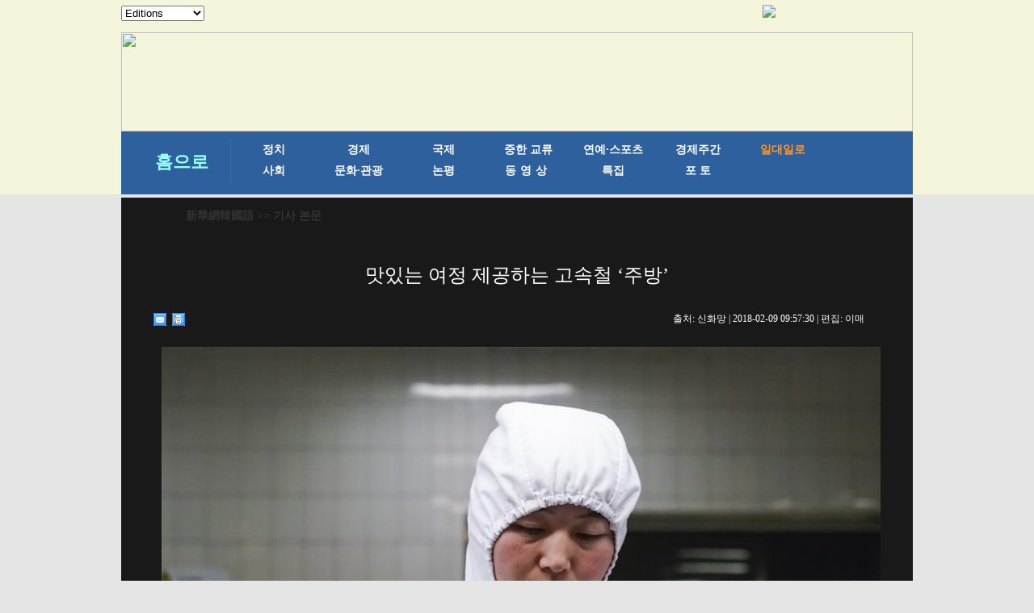

--- FILE ---
content_type: text/html; charset=utf-8
request_url: http://kr.xinhuanet.com/2018-02/09/c_136958875_7.htm
body_size: 5387
content:
<!DOCTYPE html>
<html>
<head>
<meta http-equiv="Content-Type" content="text/html; charset=utf-8" /><meta name="publishid" content="136958875.12.3.1"/><meta name="source" content="原创"/><meta property="og:type" content="article" /><meta property="article:publish_time" content="2018-02-09T09:57:30+08:00" /><meta property="article:author" content="朴锦花" /><meta property="article:published_first" content="新华网,http://kr.xinhuanet.com/2018-02/09/c_136958875.htm" /><meta name="pageid" content="11267.11144.0.0.1177336.0.0.0.0.0.113832.136958875"/>
<meta content="width=device-width, initial-scale=1.0, minimum-scale=1.0, maximum-scale=1.0,user-scalable=no" name="viewport" id="viewport" media="screen and (min-width:0px) and (max-width: 767px)" />
<meta name="apple-mobile-web-app-capable" content="yes" />
<meta name="apple-mobile-web-app-status-bar-style" content="black" />
<meta content="telephone=no" name="format-detection" />
<script src="http://www.xinhuanet.com/global/js/pageCore.js"></script>
<title>
맛있는 여정 제공하는 고속철 ‘주방’
</title>
<meta name="keywords" content="베이징징톄열차서비스유한공사,차내식,춘윈
<meta name="description" content="맛있는 여정 제공하는 고속철 ‘주방’
춘윈(春運) 기간 베이징징톄열차서비스유한공사는 다른 노선 및 연해지역성 음식 풍습 습관에 따라 6개 가격대의 18가지의 세트메뉴를 생산해 ...
<meta name="source" content="" />
<meta name="robots" content="index,follow" />
<meta name="googlebot" content="index, archive, follow" />
<meta name="section" content="Russian" />
<meta name="subsection" content="" />
<link href="http://kr.xinhuanet.com/xl1/css/style.css" rel="stylesheet" type="text/css" />
<link href="http://www.xinhuanet.com/static/2015/css/common_new_v1.css" rel="stylesheet" type="text/css" />
<link rel="stylesheet" type="text/css" href="http://kr.xinhuanet.com/xl1/css/mobile.css" media="screen and (min-width:0px) and (max-width: 767px)" />
<script type="text/javascript" src="http://kr.xinhuanet.com/xl1/css/jq.js"></script>
<script type="text/javascript" src="http://www.newsres.cn/french/wrong20170426/js/juwrong.js"></script>
<script src="http://kr.xinhuanet.com/xl1/css/share.js"></script><script src="http://kr.xinhuanet.com/xl1/css/share.js"></script>
<link rel="stylesheet" href="http://bdimg.share.baidu.com/static/api/css/share_style0_16.css?v=6aba13f0.css" />
<link rel="stylesheet" href="http://bdimg.share.baidu.com/static/api/css/share_popup.css?v=240f357d.css" />
<link rel="stylesheet" href="http://bdimg.share.baidu.com/static/api/css/select_share.css?v=15f56735.css" />
</head>
<body>
<div id="mobileHeader" class="domMobile">
<a href="http://www.xinhuanet.com/" class="logo"></a> <a href="http://kr.xinhuanet.com/m/index.htm" class="home">新華網韓國語</a> <span class="arrow"></span> <span class="right"><i></i></span>
<div class="mobileNavList clearfix">
<style>
#mobileHeader .mobileNavList { background:#ededed;}
#mobileHeader .nav_mobile a { float:none; width:100%; padding:0;}
#mobileHeader .nav_mobile ul{margin-top:10px; }
#mobileHeader .nav_mobile li{float: left;width: 33%;height: 36px;padding:0 10px;margin-bottom:15px;overflow: hidden;background: rgba(237,237,237,1);box-sizing:border-box;-moz-box-sizing:border-box; -webkit-box-sizing:border-box;}
#mobileHeader .nav_mobile li a{display: block;line-height: 34px;text-align:center;color: #555;font-size: 16px;background: #fff;border: 1px solid #d8d8d8;-moz-border-radius: 5px;-webkit-border-radius: 5px;border-radius: 5px;}
.jiuwrong { margin:10px 15px 0 0;}
/*纠错*/
.left-s { float:left; }
.small_area2 { overflow:inherit; }
.jiuwrong { float:right; width:116px; height:25px; position:relative; }
.jwron-text { width:380px; height:101px; position:absolute; top:27px; left:0; display:none; background:url(http://www.newsimg.cn/french/wrong20170426/img/fc-text.png) no-repeat; }
.jc-img { cursor:pointer; }
.jc-close { float:right; width:10px; height:10px; cursor:pointer; margin:10px; }
.jc-txt { margin-top:10px; }
.jc-txt p { text-align:left; font-size:16px; color:#333; padding: 0 10px 0 16px; line-height: 22px; font-family: Dotum; }
.jc-txt p a { color:#cc0000; font-family: Dotum; }
/*END*/
</style>
<div class="nav_mobile">
<ul class="clearfix">
<li> <a href="http://kr.xinhuanet.com/m/index.htm" title="">홈페이지</a> </li>
<li> <a href="http://kr.xinhuanet.com/m/gd.htm" title="">최신뉴스</a> </li>
<li> <a href="http://kr.xinhuanet.com/m/zz.htm" title="">정치</a> </li>
<li> <a href="http://kr.xinhuanet.com/m/jj.htm" title="">경제</a> </li>
<li> <a href="http://kr.xinhuanet.com/m/sh.htm" title="">사회</a> </li>
<li> <a href="http://kr.xinhuanet.com/m/tp.htm" title="">포토</a> </li>
<li> <a href="http://kr.xinhuanet.com/m/zhjl.htm" title="">중한교류</a></li>
<li> <a href="http://kr.xinhuanet.com/m/sp.htm" title="">핫 TV</a> </li>
<li> <a href="http://kr.xinhuanet.com/m/wh.htm" title="">문화</a> </li>
<li> <a href="http://kr.xinhuanet.com/m/wt.htm" title="">연예</a> </li>
<li> <a href="http://kr.xinhuanet.com/m/gg.htm" title="">관광</a> </li>
<li> <a href="http://kr.xinhuanet.com/m/pl.htm" title="">오피니언</a> </li>
<li> <a href="http://kr.xinhuanet.com/m/zhsy.htm" title="">생생 중국어</a> </li>
</ul>
</div>
</div>
</div>
<!--导航栏-->
<div class="daohang">
<iframe src="../../ejymdhl.htm" width="100%" frameborder="0" scrolling="No" height="241px"></iframe>
</div>
<div class="zhengwen">
<!--当前显示位置-->
<div class="con_title">
<p><a href="http://kr.xinhuanet.com/index.htm" target="_blank">新華網韓國語</a> >> 기사 본문</p>
</div>
<div class="clear"></div>
<div class="tupian">
<div class="tupian_biaoti">
<h1>
맛있는 여정 제공하는 고속철 ‘주방’ 
</h1>
</div>
<div class="tupian_dayin">
<div class="tupian_dayin_left">
<div class="bdsharebuttonbox"></a><a href="#" class="bds_mail" data-cmd="mail" title="이메일로 보내기"></a><a href="#" class="bds_print" data-cmd="print" title="인쇄"></a></div>
<script>window._bd_share_config={"common":{"bdSnsKey":{},"bdText":"","bdMini":"2","bdMiniList":false,"bdPic":"","bdStyle":"0","bdSize":"16"},"share":{},"selectShare":{"bdContainerClass":null,"bdSelectMiniList":["mail","print"]}};with(document)0[(getElementsByTagName('head')[0]||body).appendChild(createElement('script')).src='http://bdimg.share.baidu.com/static/api/js/share.js?v=89860593.js?cdnversion='+~(-new Date()/36e5)];</script>
</div>
<div class="tupian_dayin_right">
<p>
출처: 
신화망 
| 
2018-02-09 09:57:30 
| 편집: 
이매 
</p>
</div>
<div class="clear"></div>
</div>
<div class="tupian_tushuo">
<span id="content" class="hei14">
</font></center>
<p style="FONT-SIZE: 12pt; FONT-FAMILY: Gulim; TEXT-ALIGN: center" align="center"><a href="c_136958875_8.htm"><font style="FONT-SIZE: 12pt" size="1" face="Gulim"><img id="{136958867_1}" title="" border="0" alt="（关注春运）（7）高铁&ldquo;后厨&rdquo;打造美味旅程" src="136958875_15181404203331n.jpg" sourcename="本地文件" sourcedescription="网上抓取的文件" /></font></a></p>
<center style="FONT-FAMILY: Gulim" />
<font style="FONT-SIZE: 12pt" size="1" face="Gulim" />
</span>
<div width="100%">
<p>
<center>
<div id="div_page_roll1" style="display:none">&nbsp;&nbsp; <a href="http://kr.xinhuanet.com/2018-02/09/c_136958875_6.htm"><img width="34" height="21" border="0" src="http://www.xinhuanet.com/photo/static/articlel.gif" align="center" class="abc" /></a> <a href="http://kr.xinhuanet.com/2018-02/09/c_136958875.htm" class="page-Article">1</a> <a href="http://kr.xinhuanet.com/2018-02/09/c_136958875_2.htm" class="page-Article">2</a> <a href="http://kr.xinhuanet.com/2018-02/09/c_136958875_3.htm" class="page-Article">3</a> <a href="http://kr.xinhuanet.com/2018-02/09/c_136958875_4.htm" class="page-Article">4</a> <a href="http://kr.xinhuanet.com/2018-02/09/c_136958875_5.htm" class="page-Article">5</a> <a href="http://kr.xinhuanet.com/2018-02/09/c_136958875_6.htm" class="page-Article">6</a> <span class="page-Article">7</span> <a href="http://kr.xinhuanet.com/2018-02/09/c_136958875_8.htm" class="page-Article">8</a> <a href="http://kr.xinhuanet.com/2018-02/09/c_136958875_8.htm"><img width="34" height="21" align="center" border="0" src="http://www.xinhuanet.com/photo/static/articler.gif" class="abc" /></a>&nbsp;&nbsp;</div>
<div id="div_currpage">&nbsp;&nbsp; <a href="http://kr.xinhuanet.com/2018-02/09/c_136958875_6.htm"><img width="34" height="21" border="0" src="http://www.xinhuanet.com/photo/static/articlel.gif" align="center" class="abc" /></a> <a href="http://kr.xinhuanet.com/2018-02/09/c_136958875.htm" class="page-Article">1</a> <a href="http://kr.xinhuanet.com/2018-02/09/c_136958875_2.htm" class="page-Article">2</a> <a href="http://kr.xinhuanet.com/2018-02/09/c_136958875_3.htm" class="page-Article">3</a> <a href="http://kr.xinhuanet.com/2018-02/09/c_136958875_4.htm" class="page-Article">4</a> <a href="http://kr.xinhuanet.com/2018-02/09/c_136958875_5.htm" class="page-Article">5</a> <a href="http://kr.xinhuanet.com/2018-02/09/c_136958875_6.htm" class="page-Article">6</a> <span class="page-Article">7</span> <a href="http://kr.xinhuanet.com/2018-02/09/c_136958875_8.htm" class="page-Article">8</a> <a href="http://kr.xinhuanet.com/2018-02/09/c_136958875_8.htm"><img width="34" height="21" align="center" border="0" src="http://www.xinhuanet.com/photo/static/articler.gif" class="abc" /></a>&nbsp;&nbsp;</div>
</center>
</p>
</div>
<script language="javascript">function turnpage(page){  document.all("div_currpage").innerHTML = document.all("div_page_roll"+page).innerHTML;}</script>
</div>
<div class="fenxiang">
<div class="bdsharebuttonbox"><a href="#" class="bds_xinhua" data-cmd="xinhua" title="신화웨이보로 공유하기"></a><a href="#" class="bds_twi" data-cmd="twi" title="트위터로 공유하기"></a><a href="#" class="bds_fbook" data-cmd="fbook" title="페이스북으로 공유하기"></a><a href="#" class="bds_tsina" data-cmd="tsina" title="시나웨이보로 공유하기"></a><a href="#" class="bds_renren" data-cmd="renren" title="런런으로 공유하기"></a><a href="#" class="bds_weixin" data-cmd="weixin" title="웨이신으로 공유하기"></a></div>
<script>
window._bd_share_config={"common":{"bdSnsKey":{},"bdText":"","bdMini":"2","bdMiniList":false,"bdPic":"","bdStyle":"0","bdSize":"16"},"share":{},"selectShare":{"bdContainerClass":null,"bdSelectMiniList":["xinhua","twi","fbook","tsina","renren","weixin"]}};with(document)0[(getElementsByTagName('head')[0]||body).appendChild(createElement('script')).src='http://bdimg.share.baidu.com/static/api/js/share.js?v=89860593.js?cdnversion='+~(-new Date()/36e5)];
</script> 
</div>
<div class="jiuwrong domPC">
<div class="jc-img"><img src="http://www.newsimg.cn/kr20170427/img/jc-logo.png" width="116" height="25" /></div>
<div class="jwron-text">
<div class="jc-close"><img src="http://www.newsimg.cn/french/wrong20170426/img/jc-close.png" width="10" height="10" /></div>
<div class="jc-txt">
<p>기사 오류를 발견시 하기 연락처로 의견을 보내주시면 감사하겠습니다.</p>
<p>전화：0086-10-8805-0795</p>
<p>이메일：<a href="mailto:xinhuakorea@126.com">xinhuakorea@126.com</a></p>
</div>
</div>
</div>
<div class="clear"></div>
</div>
</div>
<div class="zhngwen2">
<div class="zhngwen3_kuai1">
<div class="zhngwen3_kuai1_lanbiao">
<p>핫 갤러리</p>
</div>
<div class="zhngwen3_kuai1_tu">
<div class="zhngwen3_kuai1_tu1">
<a href="http://kr.xinhuanet.com/2018-02/09/c_136960526.htm" target="_blank"><img src="../../titlepic/136960526_1518155149447_title1n.jpg" width="153" height="101" border="0" alt="&ldquo;집까지 바래다 드립니다&rdquo;" /></a>
<p><a href="http://kr.xinhuanet.com/2018-02/09/c_136960526.htm" target="_blank">“집까지 바래다 드립니다”</a></p>
</div>
<div class="zhngwen3_kuai1_tu1">
<a href="http://kr.xinhuanet.com/2018-02/09/c_136960558.htm" target="_blank"><img src="../../titlepic/136960548_1_title1n.jpg" width="153" height="101" border="0" alt="과학가 철강 대체 가능 슈퍼 나무 개발" /></a>
<p><a href="http://kr.xinhuanet.com/2018-02/09/c_136960558.htm" target="_blank">과학가 철강 대체 가능 슈퍼 나무 개발</a></p>
</div>
<div class="zhngwen3_kuai1_tu1">
<a href="http://kr.xinhuanet.com/2018-02/09/c_136957686.htm" target="_blank"><img src="../../titlepic/136957686_1518073530892_title1n.jpg" width="153" height="101" border="0" alt="귀향의 탄탄대로를 달리다" /></a>
<p><a href="http://kr.xinhuanet.com/2018-02/09/c_136957686.htm" target="_blank">귀향의 탄탄대로를 달리다</a></p>
</div>
<div class="zhngwen3_kuai1_tu1">
<a href="http://kr.xinhuanet.com/2018-02/08/c_136959146.htm" target="_blank"><img src="../../titlepic/136959146_1518079545465_title1n.jpg" width="153" height="101" border="0" alt="中 춘윈서의 감동적인 귀향길 진풍경" /></a>
<p><a href="http://kr.xinhuanet.com/2018-02/08/c_136959146.htm" target="_blank">中 춘윈서의 감동적인 귀향길 진풍경</a></p>
</div>
<div class="zhngwen3_kuai1_tu1">
<a href="http://kr.xinhuanet.com/2018-02/08/c_136957774.htm" target="_blank"><img src="../../titlepic/136957765_1_title1n.jpg" width="153" height="101" border="0" alt="韓 도착한 朝예술단 공연 준비 중" /></a>
<p><a href="http://kr.xinhuanet.com/2018-02/08/c_136957774.htm" target="_blank">韓 도착한 朝예술단 공연 준비 중</a></p>
</div>
<div class="zhngwen3_kuai1_tu1">
<a href="http://kr.xinhuanet.com/2018-02/07/c_136954769.htm" target="_blank"><img src="../../titlepic/136954769_1517982383914_title1n.jpg" width="153" height="101" border="0" alt="&lsquo;톈산 독수리&rsquo;의 저온 실전 훈련" /></a>
<p><a href="http://kr.xinhuanet.com/2018-02/07/c_136954769.htm" target="_blank">‘톈산 독수리’의 저온 실전 훈련</a></p>
</div>
<div class="zhngwen3_kuai1_tu1">
<a href="http://kr.xinhuanet.com/2018-02/06/c_136952521.htm" target="_blank"><img src="../../titlepic/136952521_1517885488114_title1n.jpg" width="153" height="101" border="0" alt="2017년 중국 창정 로켓의 하이라이트 순간 회고" /></a>
<p><a href="http://kr.xinhuanet.com/2018-02/06/c_136952521.htm" target="_blank">2017년 중국 창정 로켓의 하이라이트 순간 회고</a></p>
</div>
<div class="zhngwen3_kuai1_tu1">
<a href="http://kr.xinhuanet.com/2018-02/06/c_136948414.htm" target="_blank"><img src="../../titlepic/136948414_1517797182257_title1n.jpg" width="153" height="101" border="0" alt="퉁야오, 그레이톤 화보 공개&hellip;심플 개성미 작렬" /></a>
<p><a href="http://kr.xinhuanet.com/2018-02/06/c_136948414.htm" target="_blank">퉁야오, 그레이톤 화보 공개…심플 개성미 작렬</a></p>
</div>
<div class="zhngwen3_kuai1_tu1">
<a href="http://kr.xinhuanet.com/2018-02/05/c_136949528.htm" target="_blank"><img src="../../titlepic/136949528_1517819113906_title1n.jpg" width="153" height="101" border="0" alt="&lsquo;문화중국&middot;사해동춘&rsquo; 설맞이 첫 공연 홍콩서 개최" /></a>
<p><a href="http://kr.xinhuanet.com/2018-02/05/c_136949528.htm" target="_blank">‘문화중국·사해동춘’ 설맞이 첫 공연 홍콩서 개최</a></p>
</div>
<div class="zhngwen3_kuai1_tu1">
<a href="http://kr.xinhuanet.com/2018-02/05/c_136949845.htm" target="_blank"><img src="../../titlepic/136949845_1517812704932_title1n.jpg" width="153" height="101" border="0" alt="베이징: 촹화&middot;춘빙 제작으로 즐겁게 봄맞이" /></a>
<p><a href="http://kr.xinhuanet.com/2018-02/05/c_136949845.htm" target="_blank">베이징: 촹화·춘빙 제작으로 즐겁게 봄맞이</a></p>
</div>
</div>
<div class="gengduo"></div>
<div class="clear"></div>
</div>
<div class="zhngwen3_kuai1">
<div class="zhngwen3_kuai1_lanbiao">
<p>최신 기사</p>
</div>
<div class="zhngwen3_kuai1_tu">
<div class="zhngwen3_kuai1_tu1">
<a href="http://kr.xinhuanet.com/2018-02/10/c_136958749.htm" target="_blank"><img src="../../titlepic/136958749_1518145305029_title1n.jpg" width="153" height="101" border="0" alt="루성회서 화려한 전통의상 선보여" /></a>
<p><a href="http://kr.xinhuanet.com/2018-02/10/c_136958749.htm" target="_blank">루성회서 화려한 전통의상 선보여</a></p>
</div>
<div class="zhngwen3_kuai1_tu1">
<a href="http://kr.xinhuanet.com/2018-02/10/c_136960583.htm" target="_blank"><img src="../../titlepic/136960583_1518158618319_title1n.jpg" width="153" height="101" border="0" alt="고속철도 위의 춘윈 자매" /></a>
<p><a href="http://kr.xinhuanet.com/2018-02/10/c_136960583.htm" target="_blank">고속철도 위의 춘윈 자매</a></p>
</div>
<div class="zhngwen3_kuai1_tu1">
<a href="http://kr.xinhuanet.com/2018-02/09/c_136960618.htm" target="_blank"><img src="../../titlepic/136960618_1518161944747_title1n.jpg" width="153" height="101" border="0" alt="도로 청소부에 대한 신년 배려" /></a>
<p><a href="http://kr.xinhuanet.com/2018-02/09/c_136960618.htm" target="_blank">도로 청소부에 대한 신년 배려</a></p>
</div>
<div class="zhngwen3_kuai1_tu1">
<a href="http://kr.xinhuanet.com/2018-02/09/c_136960481.htm" target="_blank"><img src="../../titlepic/136960481_1518153761927_title1n.jpg" width="153" height="101" border="0" alt="수향 우전, &lsquo;수상 연등&rsquo;으로 신년맞아" /></a>
<p><a href="http://kr.xinhuanet.com/2018-02/09/c_136960481.htm" target="_blank">수향 우전, ‘수상 연등’으로 신년맞아</a></p>
</div>
<div class="zhngwen3_kuai1_tu1">
<a href="http://kr.xinhuanet.com/2018-02/09/c_136960470.htm" target="_blank"><img src="../../titlepic/136960470_1518145925095_title1n.jpg" width="153" height="101" border="0" alt="&lsquo;90後&rsquo; 승무장의 첫 춘윈&lsquo;쇼&rsquo;" /></a>
<p><a href="http://kr.xinhuanet.com/2018-02/09/c_136960470.htm" target="_blank">‘90後’ 승무장의 첫 춘윈‘쇼’</a></p>
</div>
<div class="zhngwen3_kuai1_tu1">
<a href="http://kr.xinhuanet.com/2018-02/09/c_136958646.htm" target="_blank"><img src="../../titlepic/136958644_1_title1n.jpg" width="153" height="101" border="0" alt="산둥 쯔보: 꽃등 밝혀 새해맞아" /></a>
<p><a href="http://kr.xinhuanet.com/2018-02/09/c_136958646.htm" target="_blank">산둥 쯔보: 꽃등 밝혀 새해맞아</a></p>
</div>
<div class="zhngwen3_kuai1_tu1">
<a href="http://kr.xinhuanet.com/2018-02/09/c_136958875.htm" target="_blank"><img src="../../titlepic/136958875_1518140374032_title1n.jpg" width="153" height="101" border="0" alt="맛있는 여정 제공하는 고속철 &lsquo;주방&rsquo;" /></a>
<p><a href="http://kr.xinhuanet.com/2018-02/09/c_136958875.htm" target="_blank">맛있는 여정 제공하는 고속철 ‘주방’</a></p>
</div>
<div class="zhngwen3_kuai1_tu1">
<a href="http://kr.xinhuanet.com/2018-02/09/c_136957649.htm" target="_blank"><img src="../../titlepic/136957649_1518060034884_title1n.jpg" width="153" height="101" border="0" alt="로봇 경찰 편대, 선전 북역에 등장" /></a>
<p><a href="http://kr.xinhuanet.com/2018-02/09/c_136957649.htm" target="_blank">로봇 경찰 편대, 선전 북역에 등장</a></p>
</div>
<div class="zhngwen3_kuai1_tu1">
<a href="http://kr.xinhuanet.com/2018-02/08/c_136958750.htm" target="_blank"><img src="../../titlepic/136958727_1_title1n.jpg" width="153" height="101" border="0" alt="조선 체육대표단 국기게양식 거행" /></a>
<p><a href="http://kr.xinhuanet.com/2018-02/08/c_136958750.htm" target="_blank">조선 체육대표단 국기게양식 거행</a></p>
</div>
<div class="zhngwen3_kuai1_tu1">
<a href="http://kr.xinhuanet.com/2018-02/08/c_136957578.htm" target="_blank"><img src="../../titlepic/136957578_1518060548122_title1n.jpg" width="153" height="101" border="0" alt="中 공군 쑤-35 전투기, 남중국해서 전투 순항" /></a>
<p><a href="http://kr.xinhuanet.com/2018-02/08/c_136957578.htm" target="_blank">中 공군 쑤-35 전투기, 남중국해서 전투 순항</a></p>
</div>
</div>
<div class="clear"></div>
</div>
<div class="gengduo"></div>
<div class="clear"></div>
</div>
</div>
</div>
<div class="footer">
<iframe height="130px" scrolling="No" frameborder="0" src="../../main/iframe_banquan.htm" width="100%">
</iframe>
</div>
<script>
//菜单
$("#mobileHeader .right").click(function(){
		var $_this = $(this),
			$_mobileNavList = $("#mobileHeader .mobileNavList");
		if(!$_this.hasClass("open")){
			$_this.addClass("open");
			$_mobileNavList.animate({height:520}, 200);
		}else{
			$_this.removeClass("open");
			$_mobileNavList.animate({height:0}, 200);
		}
	});
</script>
<script src="http://kr.xinhuanet.com/main/js/kr-footer.js"></script>
<div style="display:none"><div id="fwl">010020071350000000000000011100001369588751</div><script type="text/javascript" src="http://webd.home.news.cn/webdig.js?z=1"></script><script type="text/javascript">wd_paramtracker("_wdxid=010020071350000000000000011100001369588751")</script><noscript><img src="http://webd.home.news.cn/1.gif?z=1&_wdxid=010020071350000000000000011100001369588751" border="0" /></noscript></div>   </body>
</html>

--- FILE ---
content_type: text/css
request_url: http://bdimg.share.baidu.com/static/api/css/share_popup.css?v=240f357d.css
body_size: 1217
content:
.bdshare_dialog_bg{position:fixed;_position:absolute;width:312px;height:341px;z-index:9999;overflow:hidden;display:none;}.bdshare_dialog_box{position:fixed;_position:absolute;width:300px;border:6px solid #8F8F8F;height:329px;z-index:10000;text-align:left;box-shadow:0 0 7px #aaa;-webkit-box-shadow:0 0 7px #aaa;-moz-box-shadow:0 0 7px #aaa;border-radius:5px;-webkit-border-radius:5px;-moz-border-radius:5px;overflow:hidden;background:#f6f6f6;display:none;}.bdshare_dialog_top,.bdshare_popup_top{height:28px;color:#626262;overflow:hidden;font-weight:bold;font-size:14px;line-height:28px;padding:0 5px;}.bdshare_dialog_close{width:22px;height:23px;background:url(../img/share/pop_c.gif?v=2d7108c8.gif) no-repeat 0 0;float:right;display:block;margin-top:2px;}.bdshare_dialog_list{margin:0;padding:10px 0;height:256px;background:#fff;overflow:auto;overflow-x:hidden;}.bdshare_dialog_bottom{height:25px;line-height:25px;font-size:12px;text-align:right;padding:0 10px;}.bdshare_dialog_bottom a{color:#999;text-decoration:none;}.bdshare_dialog_bottom a:hover{color:#00a9e0;}.bdshare_dialog_list li{float:left;width:130px;padding:2px;margin-left:6px;_margin-left:3px;height:28px;overflow:hidden;list-style:none;}.bdshare_dialog_list a,.bdshare_popup_list a,.bdshare_popup_bottom a{color:#565656;font:12px '宋体';display:block;background-image:url(../img/share/icons_0_16.png?v=d754dcc0.png);background-repeat:no-repeat;padding:5px 0 5px 28px;text-decoration:none;border:1px solid #fff;line-height:18px;}.bdshare_dialog_list a:hover,.bdshare_popup_list a:hover{background-color:#f3f3f3;border:1px solid #eee;border-radius:3px;-webkit-border-radius:3px;-moz-border-radius:3px;}.popup_qzone{background-position:4px -47px;}.popup_tsina{background-position:4px -99px;}.popup_renren{background-position:4px -203px;}.popup_tqq{background-position:4px -255px;}.popup_kaixin001{background-position:4px -307px;}.popup_tqf{background-position:4px -359px;}.popup_hi{background-position:4px -411px;}.popup_douban{background-position:4px -463px;}.popup_tsohu{background-position:4px -515px;}.popup_tieba{background-position:4px -723px;}.popup_hx{background-position:4px -983px;}.popup_fx{background-position:4px -1035px;}.popup_ty{background-position:4px -1191px;}.popup_fbook{background-position:4px -1347px;}.popup_twi{background-position:4px -1399px;}.popup_linkedin{background-position:4px -1659px;}.popup_meilishuo{background-position:4px -1711px;}.popup_mogujie{background-position:4px -1763px;}.popup_diandian{background-position:4px -1815px;}.popup_huaban{background-position:4px -1867px;}.popup_duitang{background-position:4px -2023px;}.popup_youdao{background-position:4px -2075px;}.popup_wealink{background-position:4px -2179px;}.popup_copy{background-position:4px -2283px;}.popup_mail{background-position:4px -2335px;}.popup_print{background-position:4px -2387px;}.popup_mshare{background-position:4px -2439px;}.popup_sqq{background-position:4px -2647px;}.popup_sdo{background-position:4px -2699px;}.popup_qingbiji{background-position:4px -2751px;}.popup_people{background-position:4px -2803px;}.popup_xinhua{background-position:4px -2907px;}.popup_yaolan{background-position:4px -2959px;}.popup_thx{background-position:4px -2491px;}.popup_bdhome{background-position:4px -151px;}.popup_bdxc{background-position:4px -2543px;}.popup_more{background-position:4px 5px;}.popup_bdysc{background-position:4px -3063px;}.popup_isohu{background-position:4px -3011px;}.popup_ibaidu{background-position:4px -3115px;}.popup_weixin{background-position:4px -1607px;}.popup_iguba{background-position:4px -1295px;}.bdshare_popup_bg{position:absolute;display:none;z-index:9997;}.bdshare_popup_box{position:absolute;display:none;z-index:9998;text-align:left;background:#f6f6f6;border:solid 1px #e9e9e9;}.bdshare_popup_list{margin:0;padding:5px 0;background:#fff;overflow:auto;overflow-x:hidden;_zoom:1;}.bdshare_popup_bottom{clear:both;height:30px;font-size:12px;text-align:right;padding:0 10px;}.bdshare_popup_bottom a{color:#999;text-decoration:none;border:0;float:right;}.bdshare_popup_bottom a:hover{color:#00a9e0;}.bdshare_popup_list li{float:left;width:100px;padding:2px;margin-left:6px;_margin-left:3px;height:28px;overflow:hidden;list-style:none;}.popup_tfh,.popup_baidu,.popup_qq,.popup_msn,.popup_sohu,.popup_qy,.popup_leho,.popup_ifeng,.popup_ff,.popup_tuita,.popup_ms,.popup_deli,.popup_s51,.popup_t163,.popup_share189,.popup_xg,.popup_s139{display:none;}.bdshare_dialog_box,.bdshare_dialog_list a:hover,.bdshare_popup_list a:hover{-moz-background-clip:padding;-webkit-background-clip:padding-box;background-clip:padding-box;}